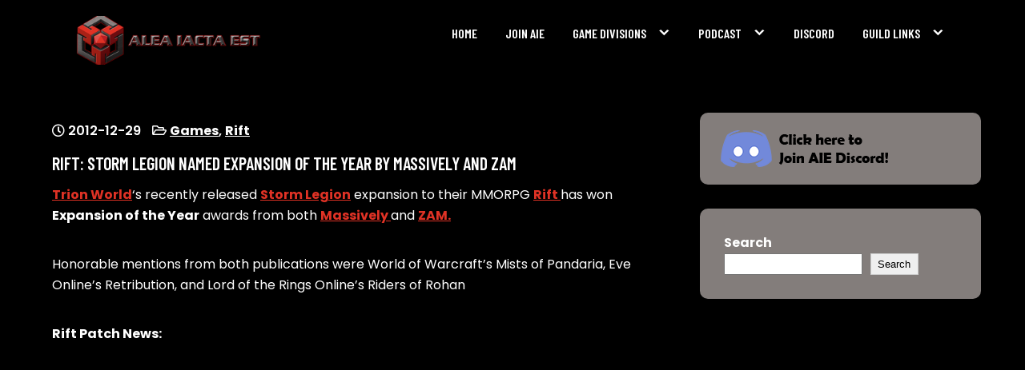

--- FILE ---
content_type: text/html; charset=UTF-8
request_url: https://aie-guild.org/blog/2012/12/rift-storm-legion-named-expansion-of-the-year-by-massively-and-zam/
body_size: 9766
content:
<!DOCTYPE html>
<html lang="en-US">
<head>
<meta charset="UTF-8">
<meta name="viewport" content="width=device-width, initial-scale=1">
<link rel="profile" href="http://gmpg.org/xfn/11">
<title>Rift: Storm Legion named Expansion of the Year by Massively and ZAM &#8211; Alea Iacta Est</title>
<meta name='robots' content='max-image-preview:large' />
<link rel='dns-prefetch' href='//fonts.googleapis.com' />
<link rel="alternate" title="oEmbed (JSON)" type="application/json+oembed" href="https://aie-guild.org/wp-json/oembed/1.0/embed?url=https%3A%2F%2Faie-guild.org%2Fblog%2F2012%2F12%2Frift-storm-legion-named-expansion-of-the-year-by-massively-and-zam%2F" />
<link rel="alternate" title="oEmbed (XML)" type="text/xml+oembed" href="https://aie-guild.org/wp-json/oembed/1.0/embed?url=https%3A%2F%2Faie-guild.org%2Fblog%2F2012%2F12%2Frift-storm-legion-named-expansion-of-the-year-by-massively-and-zam%2F&#038;format=xml" />
<style id='wp-img-auto-sizes-contain-inline-css' type='text/css'>
img:is([sizes=auto i],[sizes^="auto," i]){contain-intrinsic-size:3000px 1500px}
/*# sourceURL=wp-img-auto-sizes-contain-inline-css */
</style>
<style id='wp-emoji-styles-inline-css' type='text/css'>

	img.wp-smiley, img.emoji {
		display: inline !important;
		border: none !important;
		box-shadow: none !important;
		height: 1em !important;
		width: 1em !important;
		margin: 0 0.07em !important;
		vertical-align: -0.1em !important;
		background: none !important;
		padding: 0 !important;
	}
/*# sourceURL=wp-emoji-styles-inline-css */
</style>
<link rel='stylesheet' id='wp-block-library-css' href='https://aie-guild.org/wp-includes/css/dist/block-library/style.min.css?ver=6.9' type='text/css' media='all' />
<style id='wp-block-search-inline-css' type='text/css'>
.wp-block-search__button{margin-left:10px;word-break:normal}.wp-block-search__button.has-icon{line-height:0}.wp-block-search__button svg{height:1.25em;min-height:24px;min-width:24px;width:1.25em;fill:currentColor;vertical-align:text-bottom}:where(.wp-block-search__button){border:1px solid #ccc;padding:6px 10px}.wp-block-search__inside-wrapper{display:flex;flex:auto;flex-wrap:nowrap;max-width:100%}.wp-block-search__label{width:100%}.wp-block-search.wp-block-search__button-only .wp-block-search__button{box-sizing:border-box;display:flex;flex-shrink:0;justify-content:center;margin-left:0;max-width:100%}.wp-block-search.wp-block-search__button-only .wp-block-search__inside-wrapper{min-width:0!important;transition-property:width}.wp-block-search.wp-block-search__button-only .wp-block-search__input{flex-basis:100%;transition-duration:.3s}.wp-block-search.wp-block-search__button-only.wp-block-search__searchfield-hidden,.wp-block-search.wp-block-search__button-only.wp-block-search__searchfield-hidden .wp-block-search__inside-wrapper{overflow:hidden}.wp-block-search.wp-block-search__button-only.wp-block-search__searchfield-hidden .wp-block-search__input{border-left-width:0!important;border-right-width:0!important;flex-basis:0;flex-grow:0;margin:0;min-width:0!important;padding-left:0!important;padding-right:0!important;width:0!important}:where(.wp-block-search__input){appearance:none;border:1px solid #949494;flex-grow:1;font-family:inherit;font-size:inherit;font-style:inherit;font-weight:inherit;letter-spacing:inherit;line-height:inherit;margin-left:0;margin-right:0;min-width:3rem;padding:8px;text-decoration:unset!important;text-transform:inherit}:where(.wp-block-search__button-inside .wp-block-search__inside-wrapper){background-color:#fff;border:1px solid #949494;box-sizing:border-box;padding:4px}:where(.wp-block-search__button-inside .wp-block-search__inside-wrapper) .wp-block-search__input{border:none;border-radius:0;padding:0 4px}:where(.wp-block-search__button-inside .wp-block-search__inside-wrapper) .wp-block-search__input:focus{outline:none}:where(.wp-block-search__button-inside .wp-block-search__inside-wrapper) :where(.wp-block-search__button){padding:4px 8px}.wp-block-search.aligncenter .wp-block-search__inside-wrapper{margin:auto}.wp-block[data-align=right] .wp-block-search.wp-block-search__button-only .wp-block-search__inside-wrapper{float:right}
/*# sourceURL=https://aie-guild.org/wp-includes/blocks/search/style.min.css */
</style>
<style id='wp-block-search-theme-inline-css' type='text/css'>
.wp-block-search .wp-block-search__label{font-weight:700}.wp-block-search__button{border:1px solid #ccc;padding:.375em .625em}
/*# sourceURL=https://aie-guild.org/wp-includes/blocks/search/theme.min.css */
</style>
<style id='global-styles-inline-css' type='text/css'>
:root{--wp--preset--aspect-ratio--square: 1;--wp--preset--aspect-ratio--4-3: 4/3;--wp--preset--aspect-ratio--3-4: 3/4;--wp--preset--aspect-ratio--3-2: 3/2;--wp--preset--aspect-ratio--2-3: 2/3;--wp--preset--aspect-ratio--16-9: 16/9;--wp--preset--aspect-ratio--9-16: 9/16;--wp--preset--color--black: #000000;--wp--preset--color--cyan-bluish-gray: #abb8c3;--wp--preset--color--white: #ffffff;--wp--preset--color--pale-pink: #f78da7;--wp--preset--color--vivid-red: #cf2e2e;--wp--preset--color--luminous-vivid-orange: #ff6900;--wp--preset--color--luminous-vivid-amber: #fcb900;--wp--preset--color--light-green-cyan: #7bdcb5;--wp--preset--color--vivid-green-cyan: #00d084;--wp--preset--color--pale-cyan-blue: #8ed1fc;--wp--preset--color--vivid-cyan-blue: #0693e3;--wp--preset--color--vivid-purple: #9b51e0;--wp--preset--gradient--vivid-cyan-blue-to-vivid-purple: linear-gradient(135deg,rgb(6,147,227) 0%,rgb(155,81,224) 100%);--wp--preset--gradient--light-green-cyan-to-vivid-green-cyan: linear-gradient(135deg,rgb(122,220,180) 0%,rgb(0,208,130) 100%);--wp--preset--gradient--luminous-vivid-amber-to-luminous-vivid-orange: linear-gradient(135deg,rgb(252,185,0) 0%,rgb(255,105,0) 100%);--wp--preset--gradient--luminous-vivid-orange-to-vivid-red: linear-gradient(135deg,rgb(255,105,0) 0%,rgb(207,46,46) 100%);--wp--preset--gradient--very-light-gray-to-cyan-bluish-gray: linear-gradient(135deg,rgb(238,238,238) 0%,rgb(169,184,195) 100%);--wp--preset--gradient--cool-to-warm-spectrum: linear-gradient(135deg,rgb(74,234,220) 0%,rgb(151,120,209) 20%,rgb(207,42,186) 40%,rgb(238,44,130) 60%,rgb(251,105,98) 80%,rgb(254,248,76) 100%);--wp--preset--gradient--blush-light-purple: linear-gradient(135deg,rgb(255,206,236) 0%,rgb(152,150,240) 100%);--wp--preset--gradient--blush-bordeaux: linear-gradient(135deg,rgb(254,205,165) 0%,rgb(254,45,45) 50%,rgb(107,0,62) 100%);--wp--preset--gradient--luminous-dusk: linear-gradient(135deg,rgb(255,203,112) 0%,rgb(199,81,192) 50%,rgb(65,88,208) 100%);--wp--preset--gradient--pale-ocean: linear-gradient(135deg,rgb(255,245,203) 0%,rgb(182,227,212) 50%,rgb(51,167,181) 100%);--wp--preset--gradient--electric-grass: linear-gradient(135deg,rgb(202,248,128) 0%,rgb(113,206,126) 100%);--wp--preset--gradient--midnight: linear-gradient(135deg,rgb(2,3,129) 0%,rgb(40,116,252) 100%);--wp--preset--font-size--small: 13px;--wp--preset--font-size--medium: 20px;--wp--preset--font-size--large: 36px;--wp--preset--font-size--x-large: 42px;--wp--preset--spacing--20: 0.44rem;--wp--preset--spacing--30: 0.67rem;--wp--preset--spacing--40: 1rem;--wp--preset--spacing--50: 1.5rem;--wp--preset--spacing--60: 2.25rem;--wp--preset--spacing--70: 3.38rem;--wp--preset--spacing--80: 5.06rem;--wp--preset--shadow--natural: 6px 6px 9px rgba(0, 0, 0, 0.2);--wp--preset--shadow--deep: 12px 12px 50px rgba(0, 0, 0, 0.4);--wp--preset--shadow--sharp: 6px 6px 0px rgba(0, 0, 0, 0.2);--wp--preset--shadow--outlined: 6px 6px 0px -3px rgb(255, 255, 255), 6px 6px rgb(0, 0, 0);--wp--preset--shadow--crisp: 6px 6px 0px rgb(0, 0, 0);}:where(.is-layout-flex){gap: 0.5em;}:where(.is-layout-grid){gap: 0.5em;}body .is-layout-flex{display: flex;}.is-layout-flex{flex-wrap: wrap;align-items: center;}.is-layout-flex > :is(*, div){margin: 0;}body .is-layout-grid{display: grid;}.is-layout-grid > :is(*, div){margin: 0;}:where(.wp-block-columns.is-layout-flex){gap: 2em;}:where(.wp-block-columns.is-layout-grid){gap: 2em;}:where(.wp-block-post-template.is-layout-flex){gap: 1.25em;}:where(.wp-block-post-template.is-layout-grid){gap: 1.25em;}.has-black-color{color: var(--wp--preset--color--black) !important;}.has-cyan-bluish-gray-color{color: var(--wp--preset--color--cyan-bluish-gray) !important;}.has-white-color{color: var(--wp--preset--color--white) !important;}.has-pale-pink-color{color: var(--wp--preset--color--pale-pink) !important;}.has-vivid-red-color{color: var(--wp--preset--color--vivid-red) !important;}.has-luminous-vivid-orange-color{color: var(--wp--preset--color--luminous-vivid-orange) !important;}.has-luminous-vivid-amber-color{color: var(--wp--preset--color--luminous-vivid-amber) !important;}.has-light-green-cyan-color{color: var(--wp--preset--color--light-green-cyan) !important;}.has-vivid-green-cyan-color{color: var(--wp--preset--color--vivid-green-cyan) !important;}.has-pale-cyan-blue-color{color: var(--wp--preset--color--pale-cyan-blue) !important;}.has-vivid-cyan-blue-color{color: var(--wp--preset--color--vivid-cyan-blue) !important;}.has-vivid-purple-color{color: var(--wp--preset--color--vivid-purple) !important;}.has-black-background-color{background-color: var(--wp--preset--color--black) !important;}.has-cyan-bluish-gray-background-color{background-color: var(--wp--preset--color--cyan-bluish-gray) !important;}.has-white-background-color{background-color: var(--wp--preset--color--white) !important;}.has-pale-pink-background-color{background-color: var(--wp--preset--color--pale-pink) !important;}.has-vivid-red-background-color{background-color: var(--wp--preset--color--vivid-red) !important;}.has-luminous-vivid-orange-background-color{background-color: var(--wp--preset--color--luminous-vivid-orange) !important;}.has-luminous-vivid-amber-background-color{background-color: var(--wp--preset--color--luminous-vivid-amber) !important;}.has-light-green-cyan-background-color{background-color: var(--wp--preset--color--light-green-cyan) !important;}.has-vivid-green-cyan-background-color{background-color: var(--wp--preset--color--vivid-green-cyan) !important;}.has-pale-cyan-blue-background-color{background-color: var(--wp--preset--color--pale-cyan-blue) !important;}.has-vivid-cyan-blue-background-color{background-color: var(--wp--preset--color--vivid-cyan-blue) !important;}.has-vivid-purple-background-color{background-color: var(--wp--preset--color--vivid-purple) !important;}.has-black-border-color{border-color: var(--wp--preset--color--black) !important;}.has-cyan-bluish-gray-border-color{border-color: var(--wp--preset--color--cyan-bluish-gray) !important;}.has-white-border-color{border-color: var(--wp--preset--color--white) !important;}.has-pale-pink-border-color{border-color: var(--wp--preset--color--pale-pink) !important;}.has-vivid-red-border-color{border-color: var(--wp--preset--color--vivid-red) !important;}.has-luminous-vivid-orange-border-color{border-color: var(--wp--preset--color--luminous-vivid-orange) !important;}.has-luminous-vivid-amber-border-color{border-color: var(--wp--preset--color--luminous-vivid-amber) !important;}.has-light-green-cyan-border-color{border-color: var(--wp--preset--color--light-green-cyan) !important;}.has-vivid-green-cyan-border-color{border-color: var(--wp--preset--color--vivid-green-cyan) !important;}.has-pale-cyan-blue-border-color{border-color: var(--wp--preset--color--pale-cyan-blue) !important;}.has-vivid-cyan-blue-border-color{border-color: var(--wp--preset--color--vivid-cyan-blue) !important;}.has-vivid-purple-border-color{border-color: var(--wp--preset--color--vivid-purple) !important;}.has-vivid-cyan-blue-to-vivid-purple-gradient-background{background: var(--wp--preset--gradient--vivid-cyan-blue-to-vivid-purple) !important;}.has-light-green-cyan-to-vivid-green-cyan-gradient-background{background: var(--wp--preset--gradient--light-green-cyan-to-vivid-green-cyan) !important;}.has-luminous-vivid-amber-to-luminous-vivid-orange-gradient-background{background: var(--wp--preset--gradient--luminous-vivid-amber-to-luminous-vivid-orange) !important;}.has-luminous-vivid-orange-to-vivid-red-gradient-background{background: var(--wp--preset--gradient--luminous-vivid-orange-to-vivid-red) !important;}.has-very-light-gray-to-cyan-bluish-gray-gradient-background{background: var(--wp--preset--gradient--very-light-gray-to-cyan-bluish-gray) !important;}.has-cool-to-warm-spectrum-gradient-background{background: var(--wp--preset--gradient--cool-to-warm-spectrum) !important;}.has-blush-light-purple-gradient-background{background: var(--wp--preset--gradient--blush-light-purple) !important;}.has-blush-bordeaux-gradient-background{background: var(--wp--preset--gradient--blush-bordeaux) !important;}.has-luminous-dusk-gradient-background{background: var(--wp--preset--gradient--luminous-dusk) !important;}.has-pale-ocean-gradient-background{background: var(--wp--preset--gradient--pale-ocean) !important;}.has-electric-grass-gradient-background{background: var(--wp--preset--gradient--electric-grass) !important;}.has-midnight-gradient-background{background: var(--wp--preset--gradient--midnight) !important;}.has-small-font-size{font-size: var(--wp--preset--font-size--small) !important;}.has-medium-font-size{font-size: var(--wp--preset--font-size--medium) !important;}.has-large-font-size{font-size: var(--wp--preset--font-size--large) !important;}.has-x-large-font-size{font-size: var(--wp--preset--font-size--x-large) !important;}
/*# sourceURL=global-styles-inline-css */
</style>

<style id='classic-theme-styles-inline-css' type='text/css'>
/*! This file is auto-generated */
.wp-block-button__link{color:#fff;background-color:#32373c;border-radius:9999px;box-shadow:none;text-decoration:none;padding:calc(.667em + 2px) calc(1.333em + 2px);font-size:1.125em}.wp-block-file__button{background:#32373c;color:#fff;text-decoration:none}
/*# sourceURL=/wp-includes/css/classic-themes.min.css */
</style>
<link rel='stylesheet' id='astralis-lite-font-css' href='//fonts.googleapis.com/css?family=Poppins%3A300%2C400%2C500%2C600%2C700%2C800%2C900%7CBarlow+Condensed%3A300%2C400%2C500%2C600%2C700%2C800%2C900&#038;ver=6.9' type='text/css' media='all' />
<link rel='stylesheet' id='astralis-lite-basic-style-css' href='https://aie-guild.org/wp-content/themes/astralis-lite/style.css?ver=6.9' type='text/css' media='all' />
<link rel='stylesheet' id='nivo-slider-css' href='https://aie-guild.org/wp-content/themes/astralis-lite/css/nivo-slider.css?ver=6.9' type='text/css' media='all' />
<link rel='stylesheet' id='fontawesome-all-style-css' href='https://aie-guild.org/wp-content/themes/astralis-lite/fontsawesome/css/fontawesome-all.css?ver=6.9' type='text/css' media='all' />
<link rel='stylesheet' id='astralis-lite-responsive-css' href='https://aie-guild.org/wp-content/themes/astralis-lite/css/responsive.css?ver=6.9' type='text/css' media='all' />
<link rel='stylesheet' id='dashicons-css' href='https://aie-guild.org/wp-includes/css/dashicons.min.css?ver=6.9' type='text/css' media='all' />
<script type="text/javascript" src="https://aie-guild.org/wp-includes/js/jquery/jquery.min.js?ver=3.7.1" id="jquery-core-js"></script>
<script type="text/javascript" src="https://aie-guild.org/wp-includes/js/jquery/jquery-migrate.min.js?ver=3.4.1" id="jquery-migrate-js"></script>
<script type="text/javascript" src="https://aie-guild.org/wp-content/plugins/miniorange-login-openid/includes/js/mo_openid_jquery.cookie.min.js?ver=6.9" id="js-cookie-script-js"></script>
<script type="text/javascript" src="https://aie-guild.org/wp-content/plugins/miniorange-login-openid/includes/js/mo-openid-social_login.js?ver=6.9" id="mo-social-login-script-js"></script>
<script type="text/javascript" src="https://aie-guild.org/wp-content/themes/astralis-lite/js/jquery.nivo.slider.js?ver=6.9" id="jquery-nivo-slider-js"></script>
<script type="text/javascript" src="https://aie-guild.org/wp-content/themes/astralis-lite/js/editable.js?ver=6.9" id="astralis-lite-editable-js"></script>
<link rel="https://api.w.org/" href="https://aie-guild.org/wp-json/" /><link rel="alternate" title="JSON" type="application/json" href="https://aie-guild.org/wp-json/wp/v2/posts/1298" /><link rel="EditURI" type="application/rsd+xml" title="RSD" href="https://aie-guild.org/xmlrpc.php?rsd" />
<meta name="generator" content="WordPress 6.9" />
<link rel="canonical" href="https://aie-guild.org/blog/2012/12/rift-storm-legion-named-expansion-of-the-year-by-massively-and-zam/" />
<link rel='shortlink' href='https://aie-guild.org/?p=1298' />
            <script type="text/javascript"><!--
                                function powerpress_pinw(pinw_url){window.open(pinw_url, 'PowerPressPlayer','toolbar=0,status=0,resizable=1,width=460,height=320');	return false;}
                //-->

                // tabnab protection
                window.addEventListener('load', function () {
                    // make all links have rel="noopener noreferrer"
                    document.querySelectorAll('a[target="_blank"]').forEach(link => {
                        link.setAttribute('rel', 'noopener noreferrer');
                    });
                });
            </script>
            	<style type="text/css"> 					
        a,
        #sidebar ul li a:hover,
		#sidebar ol li a:hover,	
        .post-list-style-2 h3 a:hover,
		.site-footer ul li a:hover, 
		.site-footer ul li.current_page_item a,				
        .postmeta a:hover,
		.hdr-social-icons a:hover,
        .button:hover,
		h2.services_title span,			
		.blog-postmeta a:hover,
		.blog-postmeta a:focus,
		blockquote::before	
            { color:#e03225;}					 
            
        .pagination ul li .current, .pagination ul li a:hover, 
        #commentform input#submit:hover,
        .nivo-controlNav a.active,
		.sd-search input, .sd-top-bar-nav .sd-search input,			
		a.blogreadmore,
		a.ReadMoreBtn,
		.column-5bx .equalbx-bg:hover,
		.copyrigh-wrapper:before,										
        #sidebar .search-form input.search-submit,				
        .wpcf7 input[type='submit'],				
        nav.pagination .page-numbers.current,		
		.morebutton,
		.nivo-directionNav a:hover,	
		.nivo-caption .slidermorebtn.browse	
            { background-color:#e03225;}
			

		
		.tagcloud a:hover,
		.logo::after,
		.logo,
		blockquote
            { border-color:#e03225;}
			
		#main-site-wrapper a:focus,
		input[type="date"]:focus,
		input[type="search"]:focus,
		input[type="number"]:focus,
		input[type="tel"]:focus,
		input[type="button"]:focus,
		input[type="month"]:focus,
		button:focus,
		input[type="text"]:focus,
		input[type="email"]:focus,
		input[type="range"]:focus,		
		input[type="password"]:focus,
		input[type="datetime"]:focus,
		input[type="week"]:focus,
		input[type="submit"]:focus,
		input[type="datetime-local"]:focus,		
		input[type="url"]:focus,
		input[type="time"]:focus,
		input[type="reset"]:focus,
		input[type="color"]:focus,
		textarea:focus
            { outline:1px solid #e03225;}	
			
		
		.nivo-caption .slidermorebtn:hover,
		.column-5bx .equalbx-bg,
		.hdr-bluebar,
		aside.widget 			
            { background-color:#837d7b;}
			
			
			
		
		.site-navi a,
		.site-navi ul li.current_page_parent ul.sub-menu li a,
		.site-navi ul li.current_page_parent ul.sub-menu li.current_page_item ul.sub-menu li a,
		.site-navi ul li.current-menu-ancestor ul.sub-menu li.current-menu-item ul.sub-menu li a  			
            { color:#ffffff;}	
			
		
		.site-navi ul.nav-menu .current_page_item > a,
		.site-navi ul.nav-menu .current-menu-item > a,
		.site-navi ul.nav-menu .current_page_ancestor > a,
		.site-navi ul.nav-menu .current-menu-ancestor > a, 
		.site-navi .nav-menu a:hover,
		.site-navi .nav-menu a:focus,
		.site-navi .nav-menu ul a:hover,
		.site-navi .nav-menu ul a:focus,
		.site-navi ul li a:hover, 
		.site-navi ul li.current-menu-item a,			
		.site-navi ul li.current_page_parent ul.sub-menu li.current-menu-item a,
		.site-navi ul li.current_page_parent ul.sub-menu li a:hover,
		.site-navi ul li.current-menu-item ul.sub-menu li a:hover,
		.site-navi ul li.current-menu-ancestor ul.sub-menu li.current-menu-item ul.sub-menu li a:hover 		 			
            { color:#e03225;}
			
		.hdrtopcart .cart-count
            { background-color:#e03225;}		
			
		#main-site-wrapper .site-navi a:focus		 			
            { outline:1px solid #e03225;}	
	
    </style> 
	<style type="text/css">
			.site-header{
			background: url() no-repeat;
			background-position: center top;
		}
		.logo h1 a { color:#blank;}
		
	</style>
    
        <style type="text/css">		
		.logo h1,
		.logo p{
			clip: rect(1px, 1px, 1px, 1px);
			position: absolute;
		}
    </style>
    
	<style type="text/css" id="custom-background-css">
body.custom-background { background-color: #000000; }
</style>
	<link rel="icon" href="https://aie-guild.org/wp-content/uploads/2023/02/cropped-AIE_Logo_555x555-32x32.png" sizes="32x32" />
<link rel="icon" href="https://aie-guild.org/wp-content/uploads/2023/02/cropped-AIE_Logo_555x555-192x192.png" sizes="192x192" />
<link rel="apple-touch-icon" href="https://aie-guild.org/wp-content/uploads/2023/02/cropped-AIE_Logo_555x555-180x180.png" />
<meta name="msapplication-TileImage" content="https://aie-guild.org/wp-content/uploads/2023/02/cropped-AIE_Logo_555x555-270x270.png" />
		<style type="text/css" id="wp-custom-css">
			.boxlayout {background-color:#000000;}
.LogoNavBar {
  background-color: #000000;
} 
.commentlist,  ol.commentlist {
    background-color: #000000;
}
.commentlist li article {
    background-color: #000000;
}
.commentlist li.bypostauthor article, ol.commentlist li.bypostauthor article{
    background-color: #000000;
}		</style>
		</head>
<body class="wp-singular post-template-default single single-post postid-1298 single-format-standard custom-background wp-custom-logo wp-embed-responsive wp-theme-astralis-lite group-blog">
<a class="skip-link screen-reader-text" href="#Tab-Naviagtion">
Skip to content</a>
<div id="main-site-wrapper" >

<div id="masthead" class="site-header innerpage_header ">      
           


    <div class="container"> 
      <div class="LogoNavBar">     
         <div class="logo hdrlogo">
           <a href="https://aie-guild.org/" class="custom-logo-link" rel="home"><img width="320" height="80" src="https://aie-guild.org/wp-content/uploads/2015/02/cropped-AIE-Banner-Trans-Outline-Site-Red1.png" class="custom-logo" alt="Alea Iacta Est" decoding="async" srcset="https://aie-guild.org/wp-content/uploads/2015/02/cropped-AIE-Banner-Trans-Outline-Site-Red1.png 320w, https://aie-guild.org/wp-content/uploads/2015/02/cropped-AIE-Banner-Trans-Outline-Site-Red1-300x75.png 300w" sizes="(max-width: 320px) 100vw, 320px" /></a>            <div class="site_branding">
                <h1><a href="https://aie-guild.org/" rel="home">Alea Iacta Est</a></h1>
                                    <p>A Gaming Community</p>
                            </div>
         </div><!-- logo --> 
         
          <div class="MenuPart_Right"> 
             <div id="navigationpanel"> 
                 <nav id="main-navigation" class="site-navi" role="navigation" aria-label="Primary Menu">
                    <button type="button" class="menu-toggle">
                        <span class="icon-bar"></span>
                        <span class="icon-bar"></span>
                        <span class="icon-bar"></span>
                    </button>
                    <div class="menu-new-site-menu-container"><ul id="primary-menu" class="nav-menu"><li id="menu-item-16" class="menu-item menu-item-type-custom menu-item-object-custom menu-item-home menu-item-16"><a href="https://aie-guild.org/">Home</a></li>
<li id="menu-item-451520" class="menu-item menu-item-type-post_type menu-item-object-page menu-item-451520"><a href="https://aie-guild.org/join/">Join AIE</a></li>
<li id="menu-item-22" class="menu-item menu-item-type-custom menu-item-object-custom menu-item-has-children menu-item-22"><a href="#">Game Divisions</a>
<ul class="sub-menu">
	<li id="menu-item-451529" class="menu-item menu-item-type-post_type menu-item-object-page menu-item-451529"><a href="https://aie-guild.org/game-division/elder-scrolls-online/">Elder Scrolls Online</a></li>
	<li id="menu-item-451524" class="menu-item menu-item-type-post_type menu-item-object-page menu-item-451524"><a href="https://aie-guild.org/eve/">EVE Online</a></li>
	<li id="menu-item-451523" class="menu-item menu-item-type-post_type menu-item-object-page menu-item-451523"><a href="https://aie-guild.org/ffxiv/">Final Fantasy XIV</a></li>
	<li id="menu-item-451522" class="menu-item menu-item-type-post_type menu-item-object-page menu-item-451522"><a href="https://aie-guild.org/gw2/">Guild Wars 2</a></li>
	<li id="menu-item-451521" class="menu-item menu-item-type-post_type menu-item-object-page menu-item-451521"><a href="https://aie-guild.org/lotro/">Lord of the Rings Online</a></li>
	<li id="menu-item-451526" class="menu-item menu-item-type-post_type menu-item-object-page menu-item-451526"><a href="https://aie-guild.org/sto/">Star Trek Online</a></li>
	<li id="menu-item-451527" class="menu-item menu-item-type-post_type menu-item-object-page menu-item-451527"><a href="https://aie-guild.org/swtor/">Star Wars: The Old Republic</a></li>
	<li id="menu-item-451525" class="menu-item menu-item-type-post_type menu-item-object-page menu-item-451525"><a href="https://aie-guild.org/wow/">World of Warcraft</a></li>
	<li id="menu-item-451532" class="menu-item menu-item-type-post_type menu-item-object-page menu-item-451532"><a href="https://aie-guild.org/game-division/wow-classic/">WoW Classic</a></li>
</ul>
</li>
<li id="menu-item-23" class="menu-item menu-item-type-custom menu-item-object-custom menu-item-has-children menu-item-23"><a href="#">Podcast</a>
<ul class="sub-menu">
	<li id="menu-item-451528" class="menu-item menu-item-type-post_type menu-item-object-page menu-item-451528"><a href="https://aie-guild.org/podcast-live-stream/">Live Stream</a></li>
	<li id="menu-item-24" class="menu-item menu-item-type-taxonomy menu-item-object-category menu-item-24"><a href="https://aie-guild.org/blog/category/podcast/">Past Episodes</a></li>
</ul>
</li>
<li id="menu-item-3698" class="menu-item menu-item-type-custom menu-item-object-custom menu-item-3698"><a href="https://discordapp.com/invite/bCVvumW">Discord</a></li>
<li id="menu-item-20" class="menu-item menu-item-type-custom menu-item-object-custom menu-item-has-children menu-item-20"><a href="#">Guild Links</a>
<ul class="sub-menu">
	<li id="menu-item-452507" class="menu-item menu-item-type-post_type menu-item-object-page menu-item-452507"><a href="https://aie-guild.org/guild-calendar/">Guild Calendar</a></li>
	<li id="menu-item-18" class="menu-item menu-item-type-custom menu-item-object-custom menu-item-18"><a href="https://discourse.aie-guild.org/">Officer Forums</a></li>
	<li id="menu-item-19" class="menu-item menu-item-type-custom menu-item-object-custom menu-item-19"><a href="https://wiki.aie-guild.org/index.php?title=Main_Page">AIE Wiki</a></li>
</ul>
</li>
</ul></div>                </nav><!-- #main-navigation -->  
            </div><!-- #navigationpanel -->               
          </div><!-- .MenuPart_Right --> 
         <div class="clear"></div>
       </div><!-- .LogoNavBar -->    
    </div><!-- .container -->  
</div><!--.site-header --> 
 
 


<div class="container">
     <div id="Tab-Naviagtion">
        <div class="left-content-wrap">           
				                    <div class="post-list-style-2">
 <article id="post-1298" class="single-post post-1298 post type-post status-publish format-standard hentry category-games category-rift tag-patch">
   <div class="blogin-bx"> 
    <header class="entry-header">        
           <div class="blog-postmeta">
			  
                  <div class="post-date"> <i class="far fa-clock"></i>  2012-12-29</div><!-- post-date --> 
                 
                
                 
                  <span class="blog-postcat"> <i class="far fa-folder-open"></i> <a href="https://aie-guild.org/blog/category/games/" rel="category tag">Games</a>, <a href="https://aie-guild.org/blog/category/games/rift/" rel="category tag">Rift</a></span>
                 
             </div><!-- .blog-postmeta --> 
             <h3 class="single-title">Rift: Storm Legion named Expansion of the Year by Massively and ZAM</h3>      
    </header><!-- .entry-header -->
    <div class="entry-content">		
        <p><a title="Trion" href="http://trionworlds.com/en/">Trion World</a>&#8216;s recently released <a title="RIFT: Storm Legion Expansion Released" href="https://aie-guild.org/2012/11/13/rift-storm-legion-expansion-released/">Storm Legion</a> expansion to their MMORPG <a title="Rift" href="http://www.riftgame.com/en/">Rift </a>has won <strong>Expansion of the Year</strong> awards from both <a title="Massively - Expansion of the Year" href="http://massively.joystiq.com/2012/12/19/massivelys-best-of-2012-awards/">Massively </a>and <a title="Zam - Game of the Year Awards" href="http://rift.zam.com/story.html?story=31430">ZAM.</a></p>
<p>Honorable mentions from both publications were World of Warcraft&#8217;s Mists of Pandaria, Eve Online&#8217;s Retribution, and Lord of the Rings Online&#8217;s Riders of Rohan</p>
<p><strong>Rift Patch News:</strong></p>
<p><iframe title="RIFT Update 2.1: Endless Eclipse" width="680" height="383" src="https://www.youtube.com/embed/AyH09c8Je9M?feature=oembed" frameborder="0" allow="accelerometer; autoplay; clipboard-write; encrypted-media; gyroscope; picture-in-picture; web-share" allowfullscreen></iframe></p>
<p><span id="more-1298"></span></p>
<p>Not to rest on their laurels, and keeping with their fast paced content release schedule, the Rift Dev team released <a title="Endless Eclipse" href="http://www.riftgame.com/en/game/updates/endless-eclipse.php">Patch 2.1 Endless Eclipse</a> exactly one month after their monstrous Storm Legion expansion. Included in <a title="Patch Notes" href="http://forums.riftgame.com/official-rift-news/patch-notes/344140-rift-2-1-8-00am-pst-12-12-12-na-2-00am-gmt-13-12-12-eu.html#post4072980">Patch 2.1</a> was A new 20-man Raid &#8220;Endless Eclipse&#8221;, A new solo Chronicle &#8220;A Hero Rise&#8221; (for level 60 players), and the return of annual <a href="http://www.riftgame.com/en/game/updates/endless-event.php">Fae Yule event</a> in each faction&#8217;s capital city!</p>
<p>To celebrate all subscribers get a <strong>20% bonus</strong> from 12/24/12 to 1/1/13 on:</p>
<ul>
<li><strong>Guild XP</strong></li>
<li><strong>Planar Attunement XP</strong></li>
<li><strong>XP from kills</strong></li>
<li><strong>Prestige from PvP kills</strong></li>
<li><strong>Chance for plaques/marks</strong></li>
<li><strong>Favor</strong></li>
<li><strong>Planarite</strong></li>
<li><strong>Zone Event currencies</strong></li>
</ul>
                <div class="postmeta">          
            <div class="post-tags">Tags: <a href="https://aie-guild.org/blog/tag/patch/" rel="tag">Patch</a> </div>
            <div class="clear"></div>
        </div><!-- postmeta -->
    </div><!-- .entry-content -->   
    <footer class="entry-meta">
          </footer><!-- .entry-meta -->
    </div><!-- .blogin-bx--> 
 </article>
</div><!-- .post-list-style-2-->                  
                    <div class="clear"></div>
                                                      
          </div><!-- .left-content-wrap-->       
           <div id="sidebar">    
    <aside id="media_image-2" class="widget widget_media_image"><a href="https://discordapp.com/invite/bCVvumW"><img width="250" height="50" src="https://aie-guild.org/wp-content/uploads/2020/12/AIE-Discord-Link-2.png" class="image wp-image-452521  attachment-full size-full" alt="" style="max-width: 100%; height: auto;" decoding="async" loading="lazy" /></a></aside><aside id="block-2" class="widget widget_block widget_search"><form role="search" method="get" action="https://aie-guild.org/" class="wp-block-search__button-outside wp-block-search__text-button wp-block-search"    ><label class="wp-block-search__label" for="wp-block-search__input-1" >Search</label><div class="wp-block-search__inside-wrapper" ><input class="wp-block-search__input" id="wp-block-search__input-1" placeholder="" value="" type="search" name="s" required /><button aria-label="Search" class="wp-block-search__button wp-element-button" type="submit" >Search</button></div></form></aside>	
</div><!-- sidebar -->        <div class="clear"></div>
    </div><!-- #Tab-Naviagtion -->
</div><!-- container -->	

<div class="site-footer">         
    <div class="container"> 
       <div class="footfix">         
                    
                     
            
           
                       
          	
           <div class="clear"></div>
        </div><!--.footfix-->
       </div><!--end .container-->   

    <div class="copyrigh-wrapper"> 
        <div class="container"> 
                <div class="left">
				   Alea Iacta Est 
                </div> 
                 <div class="right">
				   Theme by Grace Themes  
                </div> 
              <div class="clear"></div>  
              
        </div><!--end .container-->                                    
     </div><!--end .copyrigh-wrapper-->                             
   </div><!--end #site-footer-->
</div><!--#end main-site-wrapper-->
<script type="speculationrules">
{"prefetch":[{"source":"document","where":{"and":[{"href_matches":"/*"},{"not":{"href_matches":["/wp-*.php","/wp-admin/*","/wp-content/uploads/*","/wp-content/*","/wp-content/plugins/*","/wp-content/themes/astralis-lite/*","/*\\?(.+)"]}},{"not":{"selector_matches":"a[rel~=\"nofollow\"]"}},{"not":{"selector_matches":".no-prefetch, .no-prefetch a"}}]},"eagerness":"conservative"}]}
</script>
	<script>
	/(trident|msie)/i.test(navigator.userAgent)&&document.getElementById&&window.addEventListener&&window.addEventListener("hashchange",function(){var t,e=location.hash.substring(1);/^[A-z0-9_-]+$/.test(e)&&(t=document.getElementById(e))&&(/^(?:a|select|input|button|textarea)$/i.test(t.tagName)||(t.tabIndex=-1),t.focus())},!1);
	</script>
	<script type="text/javascript" src="https://aie-guild.org/wp-content/themes/astralis-lite/js/navigation.js?ver=01062020" id="astralis-lite-navigation-js"></script>
<script id="wp-emoji-settings" type="application/json">
{"baseUrl":"https://s.w.org/images/core/emoji/17.0.2/72x72/","ext":".png","svgUrl":"https://s.w.org/images/core/emoji/17.0.2/svg/","svgExt":".svg","source":{"concatemoji":"https://aie-guild.org/wp-includes/js/wp-emoji-release.min.js?ver=6.9"}}
</script>
<script type="module">
/* <![CDATA[ */
/*! This file is auto-generated */
const a=JSON.parse(document.getElementById("wp-emoji-settings").textContent),o=(window._wpemojiSettings=a,"wpEmojiSettingsSupports"),s=["flag","emoji"];function i(e){try{var t={supportTests:e,timestamp:(new Date).valueOf()};sessionStorage.setItem(o,JSON.stringify(t))}catch(e){}}function c(e,t,n){e.clearRect(0,0,e.canvas.width,e.canvas.height),e.fillText(t,0,0);t=new Uint32Array(e.getImageData(0,0,e.canvas.width,e.canvas.height).data);e.clearRect(0,0,e.canvas.width,e.canvas.height),e.fillText(n,0,0);const a=new Uint32Array(e.getImageData(0,0,e.canvas.width,e.canvas.height).data);return t.every((e,t)=>e===a[t])}function p(e,t){e.clearRect(0,0,e.canvas.width,e.canvas.height),e.fillText(t,0,0);var n=e.getImageData(16,16,1,1);for(let e=0;e<n.data.length;e++)if(0!==n.data[e])return!1;return!0}function u(e,t,n,a){switch(t){case"flag":return n(e,"\ud83c\udff3\ufe0f\u200d\u26a7\ufe0f","\ud83c\udff3\ufe0f\u200b\u26a7\ufe0f")?!1:!n(e,"\ud83c\udde8\ud83c\uddf6","\ud83c\udde8\u200b\ud83c\uddf6")&&!n(e,"\ud83c\udff4\udb40\udc67\udb40\udc62\udb40\udc65\udb40\udc6e\udb40\udc67\udb40\udc7f","\ud83c\udff4\u200b\udb40\udc67\u200b\udb40\udc62\u200b\udb40\udc65\u200b\udb40\udc6e\u200b\udb40\udc67\u200b\udb40\udc7f");case"emoji":return!a(e,"\ud83e\u1fac8")}return!1}function f(e,t,n,a){let r;const o=(r="undefined"!=typeof WorkerGlobalScope&&self instanceof WorkerGlobalScope?new OffscreenCanvas(300,150):document.createElement("canvas")).getContext("2d",{willReadFrequently:!0}),s=(o.textBaseline="top",o.font="600 32px Arial",{});return e.forEach(e=>{s[e]=t(o,e,n,a)}),s}function r(e){var t=document.createElement("script");t.src=e,t.defer=!0,document.head.appendChild(t)}a.supports={everything:!0,everythingExceptFlag:!0},new Promise(t=>{let n=function(){try{var e=JSON.parse(sessionStorage.getItem(o));if("object"==typeof e&&"number"==typeof e.timestamp&&(new Date).valueOf()<e.timestamp+604800&&"object"==typeof e.supportTests)return e.supportTests}catch(e){}return null}();if(!n){if("undefined"!=typeof Worker&&"undefined"!=typeof OffscreenCanvas&&"undefined"!=typeof URL&&URL.createObjectURL&&"undefined"!=typeof Blob)try{var e="postMessage("+f.toString()+"("+[JSON.stringify(s),u.toString(),c.toString(),p.toString()].join(",")+"));",a=new Blob([e],{type:"text/javascript"});const r=new Worker(URL.createObjectURL(a),{name:"wpTestEmojiSupports"});return void(r.onmessage=e=>{i(n=e.data),r.terminate(),t(n)})}catch(e){}i(n=f(s,u,c,p))}t(n)}).then(e=>{for(const n in e)a.supports[n]=e[n],a.supports.everything=a.supports.everything&&a.supports[n],"flag"!==n&&(a.supports.everythingExceptFlag=a.supports.everythingExceptFlag&&a.supports[n]);var t;a.supports.everythingExceptFlag=a.supports.everythingExceptFlag&&!a.supports.flag,a.supports.everything||((t=a.source||{}).concatemoji?r(t.concatemoji):t.wpemoji&&t.twemoji&&(r(t.twemoji),r(t.wpemoji)))});
//# sourceURL=https://aie-guild.org/wp-includes/js/wp-emoji-loader.min.js
/* ]]> */
</script>
</body>
</html>
<!-- Dynamic page generated in 0.277 seconds. -->
<!-- Cached page generated by WP-Super-Cache on 2025-12-07 07:35:34 -->

<!-- super cache -->

--- FILE ---
content_type: text/css
request_url: https://aie-guild.org/wp-content/themes/astralis-lite/css/responsive.css?ver=6.9
body_size: 1837
content:
/* Mobile Portrait View */
@media screen and (max-width:767px) {
	.left, 
	.right,
	.copyright-txt, 
	.design-by, 
	.powerby,
	.fcopy-right50,
	.fcopy-left50,
	.left-column-45,
	.right-column-45{ 
		text-align:center; 
		width:auto; 
		float:none; 
	}	
	.left-column-45{ 
		margin-bottom:35px;
	}	
	.container { 
		width:auto; 
		padding:0 20px;
	}
	.logo h1{ 
		font-size:30px;
	}
	.post-list-style-2 .posts-imgbx.imgLeft{ 
		width:auto; 
		height:auto; 
		float:none; 
		margin:0 0 20px;
	}
	
	.post-list-style-2 .posts-imgbx img{
		 height:auto; 
		 min-height: inherit;
	 }
	.post-list-style-2{ 
		float:none; 
		width:100%; 
		margin:0 0 40px 0;
	}
	.left-content-wrap{ 
		padding:40px 0;
	}	
	.copyrigh-wrapper:before{ 
		display:none;
	}
	.column-5bx{
		float:none; 
		width:100%;
		padding:0;
		margin:0 0 30px;
	}
	
	.column-5bx h5{ 
		line-height:26px; 
		margin:15px 0;
	}
	
	.post-list-style-2 .posts-imgbx{
		float:none;
		width:100%;
		margin:0 0 15px;
		height:auto;
	}	
	#sidebar{ 
		width:100%; 
		float:none;
	}
	.hdr-infobx{ 
		line-height:30px !important;
	}	
	.left-content-wrap{
		width:auto; 
		float:none;
	}
	.fwcolumn-1, 
	.fwcolumn-2, 
	.fwcolumn-3, 
	.fwcolumn-4{ 
		float:none; 
		width:100%; 
		margin:0 0 5px; 
		padding:25px 0; 
		text-align:left;
	}
	.site-footer .container{ 
		padding:0 20px;
	}
	.copyrigh-wrapper .container{ 
		padding:0 20px;
	}
	h2.section_title{ 
		font-size:34px; 
		margin-bottom:25px;
	}
	#column-5bx-Section-1{ 
		padding:50px 0; 
		margin:0;
	}
	.wpcf7 input[type="text"], 
	.wpcf7 input[type="tel"], 
	.wpcf7 input[type="email"], 
	.wpcf7 textarea{ 
		width:100%;
	}
	#main-site-wrapper{ 
		width:100%;
	}
	h2.services_title{ 
		font-size:30px;
	}
	.MenuPart_Right{ 
		float:none; 
		width:100%; 
		text-align:center;
	}	
	.gridlayout .post-list-style-2, 
	.fullwidth .post-list-style-2{ 
		width:auto;
		float:none;
		margin:0 0  25px 0;
		padding:0;
		box-shadow:none;
	}
	
	.slidecaption-wp{ 
		top:50%;
	}
	
	.nivo-caption{ 
		padding:0 20px; 
		width:90%;
	}
	.nivo-caption h2{ 
		font-size:18px !important; 
		line-height:18px !important; 
		margin:0 0 10px !important;
		padding:0;
	}
	.nivo-caption p{ 
		font-size:13px;
		line-height:14px; 
		margin-bottom:10px;
	}
	.nivo-caption .slidermorebtn{ 
		font-size:12px;
		padding:5px 20px; 
		line-height:20px;
	}
	.nivo-directionNav a{ 
		top:35% !important;
	}
	.nivo-controlNav{ 
		display:none !important;
	}
	a.nivo-prevNav{ 
		left:1%;
	}
	a.nivo-nextNav{
		right:1%;
	}
	h2.section_title{ 
	font-size:28px;
	}
	
	.nivo-directionNav{ 
		display:none;
		top:35%;
	}	
	.hdr-infobx{ 
		margin:0;
		padding:0;
		border:none;
		text-align:center;
		display:block;
	}
	.hdr-social-icons a{ 
		width:30px;
		line-height:40px;
	}
	.best-3-features{ 
		margin:0;
	}
	#Section-1, #Section-2{ 
		padding:70px 0 25px;
	}
	
	.box-equal-height{ 
		margin-top:0;
	}
	
	.slidePhoneSt .phoneicon{ 
		width:35px; 
		height:35px; 
		margin-right:15px;
	}
	.slidePhoneSt .phoneicon i{ 
		font-size:30px;
	}
	.quotebtn{ 
		position:relative; 
		text-align:center;
		padding:16px; 
		transform: skew(0deg);
	}
	.quotebtn h4 {
		transform:skew(0deg); 
	}
	.quotebtn:after{ 
		display:none;
	}	
	.slidePhoneSt{ 
		padding:25px;
		position:relative;
		top:25px;
		width:100%;
	}
	.slidePhoneSt h2{ 
		font-size:36px;
	}
	.post-date, 
	.post-comment, 
	.blog-postcat, 
	.edit-link{ 
		display:inline-block; 
		margin-bottom:5px;
	}
	.logo{ max-width:70% !important; width:auto;}
	.right-column-45 h4{ font-size:24px; margin-bottom:10px;}
	.right-column-45 h2{ font-size:30px;}

}

/* Mobile Landscape View */
@media screen and (min-width: 300px) and (max-width: 480px){
	.testing{ 
		margin-right:-15px;
	}	
}

/* Mobile Landscape View */
@media screen and (min-width: 300px) and (max-width: 400px){
.logo h1{ font-size:22px;}
.logo p{ font-size:13px;}
}

/* Mobile Landscape View */
@media screen and (min-width: 481px) and (max-width: 767px){
	.home .container{ 
		width:400px; margin:0 auto;
	}
	.nivo-controlNav{ 
		display:none !important;
	}
}

@media screen and (min-width:768px) and (max-width: 980px){
	
	.logo{ 
		max-width:45%;
		width:40%;
	}
	#Section-1, #Section-2{ 
		padding:70px 0 25px;
	}
	#navigationpanel{ 
		float:none; 
		width:100%; 
		text-align:left; 
	}
	.MenuPart_Right{ 
		float:none;
		width:100%; 
		text-align:center;
	}
	.menu-toggle {
		right:35px;
	}
	h2.section_title{ 
		font-size:30px;
	}	
	.nivo-caption{ 
		padding:0 40px;
	}
	
	.right-column-45 h4{ 
		font-size:24px; 
		margin-bottom:10px;
	}
	.right-column-45 h2{ 
		font-size:30px;
	}
	
}

/* Tablet View */
@media screen and (max-width:1169px) and (min-width:768px) { 
	.container { 
		width:auto; 
		padding:0 20px;
	}
	/*slider css*/
	.nivo-caption{ 
		width:70%; 
		padding:0 20px; 
	}
	.nivo-caption h2{ 
		font-size:42px; 
		line-height:45px;
	}
	#main-site-wrapper{ 
		width:100%;
	}
	.post-list-style-2 .posts-imgbx{ float:none; margin:0 0 20px 0; width:auto; }
	
	
}

/* Tablet View */
@media screen and (max-width:1169px) and (min-width:981px) { 	

	.site-header{ 
		height:auto;
		position:relative;
		top:auto;
	}
	.video_title h2{ 
		font-size:50px; 
		line-height:50px;
	}
	.nivo-caption{ 
		width:70%; 
		padding:0 80px; 
	}
	.nivo-controlNav{ 
		left:7%;
	}
	.site-navi.Nopad{	
	  padding: 40px 0;
	 }
	 .menu-toggle{top:-8px;}
}

@media screen and (max-width: 980px){
	.logo{ 
		position:relative;		
		top:auto;
		margin-bottom:0;
	}
	.site-header{ 
		height:auto;
		position:relative;
		top:auto;
	}
	.hdr-infobx{ 
		line-height:45px;
	}
	.site-header.innerpage_header .header-section{ 
		box-shadow:0 3px 3px #f1f1f1;
	}
	a.quote{ 
		margin-top:10px;
	}
	.site-navi a{ 
		color:#fff;
	}
	.site-navi .menu ul a,
	.site-navi .menu ul ul a {
		padding: 0.75em 1.75em;
	}
	.MenuPart_Right{ 
		padding:10px 0 0;
	}
	.hdr-social-icons{ 
		float:none;
	}	
	.site-header.innerpage_header{ 
		box-shadow:0 0px 6px #ddd;
	}
	.header-section .container { 
		padding:0;
	}
	.FrontSlider::before{ 
		width:100%;
	}
	
	a.nivo-prevNav {
		left:0;
	}
	a.nivo-nextNav {
		right:0;
	}
	.site-navi .menu ul{ 
		background-color:transparent !important
	}
	
	.nivoSlider:hover .nivo-directionNav{ 
		display:none !important;
	}
	.slidePhoneSt span{ 
		margin-bottom:15px;
	}
	a.blogreadmore{ padding:5px 13px;}
	
	.hdr-bluebar{ line-height:30px; float:none;}
	.hdr-bluebar .left{ margin:0; padding:0;}
	.hdr-bluebar:before, .hdr-bluebar:after{ display:none;}
	.welcome_contentBX h2{ font-size:35px;}
	p.shortinfo{ max-width:100%;}
	#navigationpanel{ display:block;}
	.appbox{ display:none;}
	.LogoNavBar{ padding:0; background-color:transparent;}
	
}